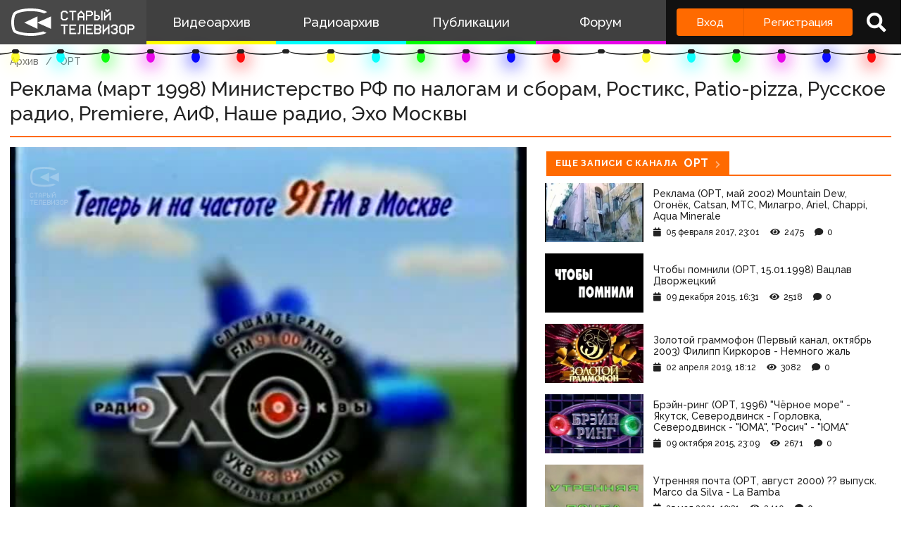

--- FILE ---
content_type: text/html; charset=utf-8
request_url: https://www.google.com/recaptcha/api2/anchor?ar=1&k=6LccwdUZAAAAANbvD4YOUIKQXR77BP8Zg5A-a9UT&co=aHR0cDovL3N0YXJvZXR2LnN1Ojgw&hl=en&v=PoyoqOPhxBO7pBk68S4YbpHZ&size=invisible&anchor-ms=20000&execute-ms=30000&cb=mxbr0ldzcxtb
body_size: 49602
content:
<!DOCTYPE HTML><html dir="ltr" lang="en"><head><meta http-equiv="Content-Type" content="text/html; charset=UTF-8">
<meta http-equiv="X-UA-Compatible" content="IE=edge">
<title>reCAPTCHA</title>
<style type="text/css">
/* cyrillic-ext */
@font-face {
  font-family: 'Roboto';
  font-style: normal;
  font-weight: 400;
  font-stretch: 100%;
  src: url(//fonts.gstatic.com/s/roboto/v48/KFO7CnqEu92Fr1ME7kSn66aGLdTylUAMa3GUBHMdazTgWw.woff2) format('woff2');
  unicode-range: U+0460-052F, U+1C80-1C8A, U+20B4, U+2DE0-2DFF, U+A640-A69F, U+FE2E-FE2F;
}
/* cyrillic */
@font-face {
  font-family: 'Roboto';
  font-style: normal;
  font-weight: 400;
  font-stretch: 100%;
  src: url(//fonts.gstatic.com/s/roboto/v48/KFO7CnqEu92Fr1ME7kSn66aGLdTylUAMa3iUBHMdazTgWw.woff2) format('woff2');
  unicode-range: U+0301, U+0400-045F, U+0490-0491, U+04B0-04B1, U+2116;
}
/* greek-ext */
@font-face {
  font-family: 'Roboto';
  font-style: normal;
  font-weight: 400;
  font-stretch: 100%;
  src: url(//fonts.gstatic.com/s/roboto/v48/KFO7CnqEu92Fr1ME7kSn66aGLdTylUAMa3CUBHMdazTgWw.woff2) format('woff2');
  unicode-range: U+1F00-1FFF;
}
/* greek */
@font-face {
  font-family: 'Roboto';
  font-style: normal;
  font-weight: 400;
  font-stretch: 100%;
  src: url(//fonts.gstatic.com/s/roboto/v48/KFO7CnqEu92Fr1ME7kSn66aGLdTylUAMa3-UBHMdazTgWw.woff2) format('woff2');
  unicode-range: U+0370-0377, U+037A-037F, U+0384-038A, U+038C, U+038E-03A1, U+03A3-03FF;
}
/* math */
@font-face {
  font-family: 'Roboto';
  font-style: normal;
  font-weight: 400;
  font-stretch: 100%;
  src: url(//fonts.gstatic.com/s/roboto/v48/KFO7CnqEu92Fr1ME7kSn66aGLdTylUAMawCUBHMdazTgWw.woff2) format('woff2');
  unicode-range: U+0302-0303, U+0305, U+0307-0308, U+0310, U+0312, U+0315, U+031A, U+0326-0327, U+032C, U+032F-0330, U+0332-0333, U+0338, U+033A, U+0346, U+034D, U+0391-03A1, U+03A3-03A9, U+03B1-03C9, U+03D1, U+03D5-03D6, U+03F0-03F1, U+03F4-03F5, U+2016-2017, U+2034-2038, U+203C, U+2040, U+2043, U+2047, U+2050, U+2057, U+205F, U+2070-2071, U+2074-208E, U+2090-209C, U+20D0-20DC, U+20E1, U+20E5-20EF, U+2100-2112, U+2114-2115, U+2117-2121, U+2123-214F, U+2190, U+2192, U+2194-21AE, U+21B0-21E5, U+21F1-21F2, U+21F4-2211, U+2213-2214, U+2216-22FF, U+2308-230B, U+2310, U+2319, U+231C-2321, U+2336-237A, U+237C, U+2395, U+239B-23B7, U+23D0, U+23DC-23E1, U+2474-2475, U+25AF, U+25B3, U+25B7, U+25BD, U+25C1, U+25CA, U+25CC, U+25FB, U+266D-266F, U+27C0-27FF, U+2900-2AFF, U+2B0E-2B11, U+2B30-2B4C, U+2BFE, U+3030, U+FF5B, U+FF5D, U+1D400-1D7FF, U+1EE00-1EEFF;
}
/* symbols */
@font-face {
  font-family: 'Roboto';
  font-style: normal;
  font-weight: 400;
  font-stretch: 100%;
  src: url(//fonts.gstatic.com/s/roboto/v48/KFO7CnqEu92Fr1ME7kSn66aGLdTylUAMaxKUBHMdazTgWw.woff2) format('woff2');
  unicode-range: U+0001-000C, U+000E-001F, U+007F-009F, U+20DD-20E0, U+20E2-20E4, U+2150-218F, U+2190, U+2192, U+2194-2199, U+21AF, U+21E6-21F0, U+21F3, U+2218-2219, U+2299, U+22C4-22C6, U+2300-243F, U+2440-244A, U+2460-24FF, U+25A0-27BF, U+2800-28FF, U+2921-2922, U+2981, U+29BF, U+29EB, U+2B00-2BFF, U+4DC0-4DFF, U+FFF9-FFFB, U+10140-1018E, U+10190-1019C, U+101A0, U+101D0-101FD, U+102E0-102FB, U+10E60-10E7E, U+1D2C0-1D2D3, U+1D2E0-1D37F, U+1F000-1F0FF, U+1F100-1F1AD, U+1F1E6-1F1FF, U+1F30D-1F30F, U+1F315, U+1F31C, U+1F31E, U+1F320-1F32C, U+1F336, U+1F378, U+1F37D, U+1F382, U+1F393-1F39F, U+1F3A7-1F3A8, U+1F3AC-1F3AF, U+1F3C2, U+1F3C4-1F3C6, U+1F3CA-1F3CE, U+1F3D4-1F3E0, U+1F3ED, U+1F3F1-1F3F3, U+1F3F5-1F3F7, U+1F408, U+1F415, U+1F41F, U+1F426, U+1F43F, U+1F441-1F442, U+1F444, U+1F446-1F449, U+1F44C-1F44E, U+1F453, U+1F46A, U+1F47D, U+1F4A3, U+1F4B0, U+1F4B3, U+1F4B9, U+1F4BB, U+1F4BF, U+1F4C8-1F4CB, U+1F4D6, U+1F4DA, U+1F4DF, U+1F4E3-1F4E6, U+1F4EA-1F4ED, U+1F4F7, U+1F4F9-1F4FB, U+1F4FD-1F4FE, U+1F503, U+1F507-1F50B, U+1F50D, U+1F512-1F513, U+1F53E-1F54A, U+1F54F-1F5FA, U+1F610, U+1F650-1F67F, U+1F687, U+1F68D, U+1F691, U+1F694, U+1F698, U+1F6AD, U+1F6B2, U+1F6B9-1F6BA, U+1F6BC, U+1F6C6-1F6CF, U+1F6D3-1F6D7, U+1F6E0-1F6EA, U+1F6F0-1F6F3, U+1F6F7-1F6FC, U+1F700-1F7FF, U+1F800-1F80B, U+1F810-1F847, U+1F850-1F859, U+1F860-1F887, U+1F890-1F8AD, U+1F8B0-1F8BB, U+1F8C0-1F8C1, U+1F900-1F90B, U+1F93B, U+1F946, U+1F984, U+1F996, U+1F9E9, U+1FA00-1FA6F, U+1FA70-1FA7C, U+1FA80-1FA89, U+1FA8F-1FAC6, U+1FACE-1FADC, U+1FADF-1FAE9, U+1FAF0-1FAF8, U+1FB00-1FBFF;
}
/* vietnamese */
@font-face {
  font-family: 'Roboto';
  font-style: normal;
  font-weight: 400;
  font-stretch: 100%;
  src: url(//fonts.gstatic.com/s/roboto/v48/KFO7CnqEu92Fr1ME7kSn66aGLdTylUAMa3OUBHMdazTgWw.woff2) format('woff2');
  unicode-range: U+0102-0103, U+0110-0111, U+0128-0129, U+0168-0169, U+01A0-01A1, U+01AF-01B0, U+0300-0301, U+0303-0304, U+0308-0309, U+0323, U+0329, U+1EA0-1EF9, U+20AB;
}
/* latin-ext */
@font-face {
  font-family: 'Roboto';
  font-style: normal;
  font-weight: 400;
  font-stretch: 100%;
  src: url(//fonts.gstatic.com/s/roboto/v48/KFO7CnqEu92Fr1ME7kSn66aGLdTylUAMa3KUBHMdazTgWw.woff2) format('woff2');
  unicode-range: U+0100-02BA, U+02BD-02C5, U+02C7-02CC, U+02CE-02D7, U+02DD-02FF, U+0304, U+0308, U+0329, U+1D00-1DBF, U+1E00-1E9F, U+1EF2-1EFF, U+2020, U+20A0-20AB, U+20AD-20C0, U+2113, U+2C60-2C7F, U+A720-A7FF;
}
/* latin */
@font-face {
  font-family: 'Roboto';
  font-style: normal;
  font-weight: 400;
  font-stretch: 100%;
  src: url(//fonts.gstatic.com/s/roboto/v48/KFO7CnqEu92Fr1ME7kSn66aGLdTylUAMa3yUBHMdazQ.woff2) format('woff2');
  unicode-range: U+0000-00FF, U+0131, U+0152-0153, U+02BB-02BC, U+02C6, U+02DA, U+02DC, U+0304, U+0308, U+0329, U+2000-206F, U+20AC, U+2122, U+2191, U+2193, U+2212, U+2215, U+FEFF, U+FFFD;
}
/* cyrillic-ext */
@font-face {
  font-family: 'Roboto';
  font-style: normal;
  font-weight: 500;
  font-stretch: 100%;
  src: url(//fonts.gstatic.com/s/roboto/v48/KFO7CnqEu92Fr1ME7kSn66aGLdTylUAMa3GUBHMdazTgWw.woff2) format('woff2');
  unicode-range: U+0460-052F, U+1C80-1C8A, U+20B4, U+2DE0-2DFF, U+A640-A69F, U+FE2E-FE2F;
}
/* cyrillic */
@font-face {
  font-family: 'Roboto';
  font-style: normal;
  font-weight: 500;
  font-stretch: 100%;
  src: url(//fonts.gstatic.com/s/roboto/v48/KFO7CnqEu92Fr1ME7kSn66aGLdTylUAMa3iUBHMdazTgWw.woff2) format('woff2');
  unicode-range: U+0301, U+0400-045F, U+0490-0491, U+04B0-04B1, U+2116;
}
/* greek-ext */
@font-face {
  font-family: 'Roboto';
  font-style: normal;
  font-weight: 500;
  font-stretch: 100%;
  src: url(//fonts.gstatic.com/s/roboto/v48/KFO7CnqEu92Fr1ME7kSn66aGLdTylUAMa3CUBHMdazTgWw.woff2) format('woff2');
  unicode-range: U+1F00-1FFF;
}
/* greek */
@font-face {
  font-family: 'Roboto';
  font-style: normal;
  font-weight: 500;
  font-stretch: 100%;
  src: url(//fonts.gstatic.com/s/roboto/v48/KFO7CnqEu92Fr1ME7kSn66aGLdTylUAMa3-UBHMdazTgWw.woff2) format('woff2');
  unicode-range: U+0370-0377, U+037A-037F, U+0384-038A, U+038C, U+038E-03A1, U+03A3-03FF;
}
/* math */
@font-face {
  font-family: 'Roboto';
  font-style: normal;
  font-weight: 500;
  font-stretch: 100%;
  src: url(//fonts.gstatic.com/s/roboto/v48/KFO7CnqEu92Fr1ME7kSn66aGLdTylUAMawCUBHMdazTgWw.woff2) format('woff2');
  unicode-range: U+0302-0303, U+0305, U+0307-0308, U+0310, U+0312, U+0315, U+031A, U+0326-0327, U+032C, U+032F-0330, U+0332-0333, U+0338, U+033A, U+0346, U+034D, U+0391-03A1, U+03A3-03A9, U+03B1-03C9, U+03D1, U+03D5-03D6, U+03F0-03F1, U+03F4-03F5, U+2016-2017, U+2034-2038, U+203C, U+2040, U+2043, U+2047, U+2050, U+2057, U+205F, U+2070-2071, U+2074-208E, U+2090-209C, U+20D0-20DC, U+20E1, U+20E5-20EF, U+2100-2112, U+2114-2115, U+2117-2121, U+2123-214F, U+2190, U+2192, U+2194-21AE, U+21B0-21E5, U+21F1-21F2, U+21F4-2211, U+2213-2214, U+2216-22FF, U+2308-230B, U+2310, U+2319, U+231C-2321, U+2336-237A, U+237C, U+2395, U+239B-23B7, U+23D0, U+23DC-23E1, U+2474-2475, U+25AF, U+25B3, U+25B7, U+25BD, U+25C1, U+25CA, U+25CC, U+25FB, U+266D-266F, U+27C0-27FF, U+2900-2AFF, U+2B0E-2B11, U+2B30-2B4C, U+2BFE, U+3030, U+FF5B, U+FF5D, U+1D400-1D7FF, U+1EE00-1EEFF;
}
/* symbols */
@font-face {
  font-family: 'Roboto';
  font-style: normal;
  font-weight: 500;
  font-stretch: 100%;
  src: url(//fonts.gstatic.com/s/roboto/v48/KFO7CnqEu92Fr1ME7kSn66aGLdTylUAMaxKUBHMdazTgWw.woff2) format('woff2');
  unicode-range: U+0001-000C, U+000E-001F, U+007F-009F, U+20DD-20E0, U+20E2-20E4, U+2150-218F, U+2190, U+2192, U+2194-2199, U+21AF, U+21E6-21F0, U+21F3, U+2218-2219, U+2299, U+22C4-22C6, U+2300-243F, U+2440-244A, U+2460-24FF, U+25A0-27BF, U+2800-28FF, U+2921-2922, U+2981, U+29BF, U+29EB, U+2B00-2BFF, U+4DC0-4DFF, U+FFF9-FFFB, U+10140-1018E, U+10190-1019C, U+101A0, U+101D0-101FD, U+102E0-102FB, U+10E60-10E7E, U+1D2C0-1D2D3, U+1D2E0-1D37F, U+1F000-1F0FF, U+1F100-1F1AD, U+1F1E6-1F1FF, U+1F30D-1F30F, U+1F315, U+1F31C, U+1F31E, U+1F320-1F32C, U+1F336, U+1F378, U+1F37D, U+1F382, U+1F393-1F39F, U+1F3A7-1F3A8, U+1F3AC-1F3AF, U+1F3C2, U+1F3C4-1F3C6, U+1F3CA-1F3CE, U+1F3D4-1F3E0, U+1F3ED, U+1F3F1-1F3F3, U+1F3F5-1F3F7, U+1F408, U+1F415, U+1F41F, U+1F426, U+1F43F, U+1F441-1F442, U+1F444, U+1F446-1F449, U+1F44C-1F44E, U+1F453, U+1F46A, U+1F47D, U+1F4A3, U+1F4B0, U+1F4B3, U+1F4B9, U+1F4BB, U+1F4BF, U+1F4C8-1F4CB, U+1F4D6, U+1F4DA, U+1F4DF, U+1F4E3-1F4E6, U+1F4EA-1F4ED, U+1F4F7, U+1F4F9-1F4FB, U+1F4FD-1F4FE, U+1F503, U+1F507-1F50B, U+1F50D, U+1F512-1F513, U+1F53E-1F54A, U+1F54F-1F5FA, U+1F610, U+1F650-1F67F, U+1F687, U+1F68D, U+1F691, U+1F694, U+1F698, U+1F6AD, U+1F6B2, U+1F6B9-1F6BA, U+1F6BC, U+1F6C6-1F6CF, U+1F6D3-1F6D7, U+1F6E0-1F6EA, U+1F6F0-1F6F3, U+1F6F7-1F6FC, U+1F700-1F7FF, U+1F800-1F80B, U+1F810-1F847, U+1F850-1F859, U+1F860-1F887, U+1F890-1F8AD, U+1F8B0-1F8BB, U+1F8C0-1F8C1, U+1F900-1F90B, U+1F93B, U+1F946, U+1F984, U+1F996, U+1F9E9, U+1FA00-1FA6F, U+1FA70-1FA7C, U+1FA80-1FA89, U+1FA8F-1FAC6, U+1FACE-1FADC, U+1FADF-1FAE9, U+1FAF0-1FAF8, U+1FB00-1FBFF;
}
/* vietnamese */
@font-face {
  font-family: 'Roboto';
  font-style: normal;
  font-weight: 500;
  font-stretch: 100%;
  src: url(//fonts.gstatic.com/s/roboto/v48/KFO7CnqEu92Fr1ME7kSn66aGLdTylUAMa3OUBHMdazTgWw.woff2) format('woff2');
  unicode-range: U+0102-0103, U+0110-0111, U+0128-0129, U+0168-0169, U+01A0-01A1, U+01AF-01B0, U+0300-0301, U+0303-0304, U+0308-0309, U+0323, U+0329, U+1EA0-1EF9, U+20AB;
}
/* latin-ext */
@font-face {
  font-family: 'Roboto';
  font-style: normal;
  font-weight: 500;
  font-stretch: 100%;
  src: url(//fonts.gstatic.com/s/roboto/v48/KFO7CnqEu92Fr1ME7kSn66aGLdTylUAMa3KUBHMdazTgWw.woff2) format('woff2');
  unicode-range: U+0100-02BA, U+02BD-02C5, U+02C7-02CC, U+02CE-02D7, U+02DD-02FF, U+0304, U+0308, U+0329, U+1D00-1DBF, U+1E00-1E9F, U+1EF2-1EFF, U+2020, U+20A0-20AB, U+20AD-20C0, U+2113, U+2C60-2C7F, U+A720-A7FF;
}
/* latin */
@font-face {
  font-family: 'Roboto';
  font-style: normal;
  font-weight: 500;
  font-stretch: 100%;
  src: url(//fonts.gstatic.com/s/roboto/v48/KFO7CnqEu92Fr1ME7kSn66aGLdTylUAMa3yUBHMdazQ.woff2) format('woff2');
  unicode-range: U+0000-00FF, U+0131, U+0152-0153, U+02BB-02BC, U+02C6, U+02DA, U+02DC, U+0304, U+0308, U+0329, U+2000-206F, U+20AC, U+2122, U+2191, U+2193, U+2212, U+2215, U+FEFF, U+FFFD;
}
/* cyrillic-ext */
@font-face {
  font-family: 'Roboto';
  font-style: normal;
  font-weight: 900;
  font-stretch: 100%;
  src: url(//fonts.gstatic.com/s/roboto/v48/KFO7CnqEu92Fr1ME7kSn66aGLdTylUAMa3GUBHMdazTgWw.woff2) format('woff2');
  unicode-range: U+0460-052F, U+1C80-1C8A, U+20B4, U+2DE0-2DFF, U+A640-A69F, U+FE2E-FE2F;
}
/* cyrillic */
@font-face {
  font-family: 'Roboto';
  font-style: normal;
  font-weight: 900;
  font-stretch: 100%;
  src: url(//fonts.gstatic.com/s/roboto/v48/KFO7CnqEu92Fr1ME7kSn66aGLdTylUAMa3iUBHMdazTgWw.woff2) format('woff2');
  unicode-range: U+0301, U+0400-045F, U+0490-0491, U+04B0-04B1, U+2116;
}
/* greek-ext */
@font-face {
  font-family: 'Roboto';
  font-style: normal;
  font-weight: 900;
  font-stretch: 100%;
  src: url(//fonts.gstatic.com/s/roboto/v48/KFO7CnqEu92Fr1ME7kSn66aGLdTylUAMa3CUBHMdazTgWw.woff2) format('woff2');
  unicode-range: U+1F00-1FFF;
}
/* greek */
@font-face {
  font-family: 'Roboto';
  font-style: normal;
  font-weight: 900;
  font-stretch: 100%;
  src: url(//fonts.gstatic.com/s/roboto/v48/KFO7CnqEu92Fr1ME7kSn66aGLdTylUAMa3-UBHMdazTgWw.woff2) format('woff2');
  unicode-range: U+0370-0377, U+037A-037F, U+0384-038A, U+038C, U+038E-03A1, U+03A3-03FF;
}
/* math */
@font-face {
  font-family: 'Roboto';
  font-style: normal;
  font-weight: 900;
  font-stretch: 100%;
  src: url(//fonts.gstatic.com/s/roboto/v48/KFO7CnqEu92Fr1ME7kSn66aGLdTylUAMawCUBHMdazTgWw.woff2) format('woff2');
  unicode-range: U+0302-0303, U+0305, U+0307-0308, U+0310, U+0312, U+0315, U+031A, U+0326-0327, U+032C, U+032F-0330, U+0332-0333, U+0338, U+033A, U+0346, U+034D, U+0391-03A1, U+03A3-03A9, U+03B1-03C9, U+03D1, U+03D5-03D6, U+03F0-03F1, U+03F4-03F5, U+2016-2017, U+2034-2038, U+203C, U+2040, U+2043, U+2047, U+2050, U+2057, U+205F, U+2070-2071, U+2074-208E, U+2090-209C, U+20D0-20DC, U+20E1, U+20E5-20EF, U+2100-2112, U+2114-2115, U+2117-2121, U+2123-214F, U+2190, U+2192, U+2194-21AE, U+21B0-21E5, U+21F1-21F2, U+21F4-2211, U+2213-2214, U+2216-22FF, U+2308-230B, U+2310, U+2319, U+231C-2321, U+2336-237A, U+237C, U+2395, U+239B-23B7, U+23D0, U+23DC-23E1, U+2474-2475, U+25AF, U+25B3, U+25B7, U+25BD, U+25C1, U+25CA, U+25CC, U+25FB, U+266D-266F, U+27C0-27FF, U+2900-2AFF, U+2B0E-2B11, U+2B30-2B4C, U+2BFE, U+3030, U+FF5B, U+FF5D, U+1D400-1D7FF, U+1EE00-1EEFF;
}
/* symbols */
@font-face {
  font-family: 'Roboto';
  font-style: normal;
  font-weight: 900;
  font-stretch: 100%;
  src: url(//fonts.gstatic.com/s/roboto/v48/KFO7CnqEu92Fr1ME7kSn66aGLdTylUAMaxKUBHMdazTgWw.woff2) format('woff2');
  unicode-range: U+0001-000C, U+000E-001F, U+007F-009F, U+20DD-20E0, U+20E2-20E4, U+2150-218F, U+2190, U+2192, U+2194-2199, U+21AF, U+21E6-21F0, U+21F3, U+2218-2219, U+2299, U+22C4-22C6, U+2300-243F, U+2440-244A, U+2460-24FF, U+25A0-27BF, U+2800-28FF, U+2921-2922, U+2981, U+29BF, U+29EB, U+2B00-2BFF, U+4DC0-4DFF, U+FFF9-FFFB, U+10140-1018E, U+10190-1019C, U+101A0, U+101D0-101FD, U+102E0-102FB, U+10E60-10E7E, U+1D2C0-1D2D3, U+1D2E0-1D37F, U+1F000-1F0FF, U+1F100-1F1AD, U+1F1E6-1F1FF, U+1F30D-1F30F, U+1F315, U+1F31C, U+1F31E, U+1F320-1F32C, U+1F336, U+1F378, U+1F37D, U+1F382, U+1F393-1F39F, U+1F3A7-1F3A8, U+1F3AC-1F3AF, U+1F3C2, U+1F3C4-1F3C6, U+1F3CA-1F3CE, U+1F3D4-1F3E0, U+1F3ED, U+1F3F1-1F3F3, U+1F3F5-1F3F7, U+1F408, U+1F415, U+1F41F, U+1F426, U+1F43F, U+1F441-1F442, U+1F444, U+1F446-1F449, U+1F44C-1F44E, U+1F453, U+1F46A, U+1F47D, U+1F4A3, U+1F4B0, U+1F4B3, U+1F4B9, U+1F4BB, U+1F4BF, U+1F4C8-1F4CB, U+1F4D6, U+1F4DA, U+1F4DF, U+1F4E3-1F4E6, U+1F4EA-1F4ED, U+1F4F7, U+1F4F9-1F4FB, U+1F4FD-1F4FE, U+1F503, U+1F507-1F50B, U+1F50D, U+1F512-1F513, U+1F53E-1F54A, U+1F54F-1F5FA, U+1F610, U+1F650-1F67F, U+1F687, U+1F68D, U+1F691, U+1F694, U+1F698, U+1F6AD, U+1F6B2, U+1F6B9-1F6BA, U+1F6BC, U+1F6C6-1F6CF, U+1F6D3-1F6D7, U+1F6E0-1F6EA, U+1F6F0-1F6F3, U+1F6F7-1F6FC, U+1F700-1F7FF, U+1F800-1F80B, U+1F810-1F847, U+1F850-1F859, U+1F860-1F887, U+1F890-1F8AD, U+1F8B0-1F8BB, U+1F8C0-1F8C1, U+1F900-1F90B, U+1F93B, U+1F946, U+1F984, U+1F996, U+1F9E9, U+1FA00-1FA6F, U+1FA70-1FA7C, U+1FA80-1FA89, U+1FA8F-1FAC6, U+1FACE-1FADC, U+1FADF-1FAE9, U+1FAF0-1FAF8, U+1FB00-1FBFF;
}
/* vietnamese */
@font-face {
  font-family: 'Roboto';
  font-style: normal;
  font-weight: 900;
  font-stretch: 100%;
  src: url(//fonts.gstatic.com/s/roboto/v48/KFO7CnqEu92Fr1ME7kSn66aGLdTylUAMa3OUBHMdazTgWw.woff2) format('woff2');
  unicode-range: U+0102-0103, U+0110-0111, U+0128-0129, U+0168-0169, U+01A0-01A1, U+01AF-01B0, U+0300-0301, U+0303-0304, U+0308-0309, U+0323, U+0329, U+1EA0-1EF9, U+20AB;
}
/* latin-ext */
@font-face {
  font-family: 'Roboto';
  font-style: normal;
  font-weight: 900;
  font-stretch: 100%;
  src: url(//fonts.gstatic.com/s/roboto/v48/KFO7CnqEu92Fr1ME7kSn66aGLdTylUAMa3KUBHMdazTgWw.woff2) format('woff2');
  unicode-range: U+0100-02BA, U+02BD-02C5, U+02C7-02CC, U+02CE-02D7, U+02DD-02FF, U+0304, U+0308, U+0329, U+1D00-1DBF, U+1E00-1E9F, U+1EF2-1EFF, U+2020, U+20A0-20AB, U+20AD-20C0, U+2113, U+2C60-2C7F, U+A720-A7FF;
}
/* latin */
@font-face {
  font-family: 'Roboto';
  font-style: normal;
  font-weight: 900;
  font-stretch: 100%;
  src: url(//fonts.gstatic.com/s/roboto/v48/KFO7CnqEu92Fr1ME7kSn66aGLdTylUAMa3yUBHMdazQ.woff2) format('woff2');
  unicode-range: U+0000-00FF, U+0131, U+0152-0153, U+02BB-02BC, U+02C6, U+02DA, U+02DC, U+0304, U+0308, U+0329, U+2000-206F, U+20AC, U+2122, U+2191, U+2193, U+2212, U+2215, U+FEFF, U+FFFD;
}

</style>
<link rel="stylesheet" type="text/css" href="https://www.gstatic.com/recaptcha/releases/PoyoqOPhxBO7pBk68S4YbpHZ/styles__ltr.css">
<script nonce="zf_hCtPjqNlCwXgSU0rlWA" type="text/javascript">window['__recaptcha_api'] = 'https://www.google.com/recaptcha/api2/';</script>
<script type="text/javascript" src="https://www.gstatic.com/recaptcha/releases/PoyoqOPhxBO7pBk68S4YbpHZ/recaptcha__en.js" nonce="zf_hCtPjqNlCwXgSU0rlWA">
      
    </script></head>
<body><div id="rc-anchor-alert" class="rc-anchor-alert"></div>
<input type="hidden" id="recaptcha-token" value="[base64]">
<script type="text/javascript" nonce="zf_hCtPjqNlCwXgSU0rlWA">
      recaptcha.anchor.Main.init("[\x22ainput\x22,[\x22bgdata\x22,\x22\x22,\[base64]/[base64]/UltIKytdPWE6KGE8MjA0OD9SW0grK109YT4+NnwxOTI6KChhJjY0NTEyKT09NTUyOTYmJnErMTxoLmxlbmd0aCYmKGguY2hhckNvZGVBdChxKzEpJjY0NTEyKT09NTYzMjA/[base64]/MjU1OlI/[base64]/[base64]/[base64]/[base64]/[base64]/[base64]/[base64]/[base64]/[base64]/[base64]\x22,\[base64]\\u003d\\u003d\x22,\[base64]/Dqh3DvsOowqfDtVZ+ccOswpEzNsKmwpDCvkdnCF/[base64]/DulAbw6hzZ1AOw55lwp4/w4QjJcKgdTHDqcO1RAHDt1fCqArDtsK6VCgJw6nChMOAaDrDgcKMecKTwqIYVsOJw705e0VjVzICwpHCt8OIfcK5w6bDosOGYcOJw5BgM8OXLVzCvW/Dg2vCnMKewq/[base64]/Dy/CnsKOAsKqw5TDgBTCkCTDi8OOHQ0ywrvDuMO1dj0bw6NrwrEpH8O+wrJGC8KlwoPDowTCrRAzJsKEw7/CowJjw7/Cri11w5NFw6Uiw7YtDFzDjxXCpX7DhcOHR8OnD8Kyw4nCr8KxwrEXwpnDscK2LsOXw5hRw5ZSUTsuCAQ0wr/[base64]/I8KHC8OCwpXCqVLCg8Kww7TCssO6AMOGwozDkMKdCifCqMKqFcODwoQDFx0+CMOPw5xfJ8OuwoPCiBTDl8KeYhrDinzDk8KCEcKyw5rDmMKyw4U7w5sbw6Miw7YRwpXDoldWw7/DuMOLcWtdw5Yvwo1cw7cpw4MgP8K6wrbCmSRAFsKxGsOLw4HDgsK/JwPChmvCmcOKJ8OZIXPCksOawr3Di8O2Qn7Dn286wpIaw6XCo3EJwrojQyzDu8KjPsO4wqzCszQVwrYtHTLCojnCuQpcYcOfLSjDqw/DvH/[base64]/DtC7Cu8OMw43DoMK7w6gDwrjDsX/DosKQGytsw5MOwpXDjMOwwoTCn8KFw49QwprDhsKXH3rCi0nCrX9TPcOXeMO5NWxIAxnCi1MAwqA9wqbDnGA3wqUpw71fAjbDnsKJw5rDgcOUVcOfJ8OiRmnDmGbChmXCi8KnEVfCrsKyOjcpwrXCm1fCkcKtw4LDhBjCpBoPwpQPYsO0ZkoxwqgsJzrCo8KRw6R/w7QTZH7DlQM7w48IwpDCt23DnMKAw7JPAQHDsnzChcKZEcK/[base64]/Dn8O6w4rCrSjDhmTDqsKKw4loHsOMBcKXw7NMXxTCsX8vZsOcwq83wrvDr0DDlnvDjcO6wrHDs2LCg8KLw4zDjcKPZUVhIMKrwq/Cn8OrYnHDnlrCmcKZdWvCncKHeMOcwr/DlkXDm8Ocw77CnSdaw7wtw5DCosOEwp/[base64]/DtDN3Cj9hwrIXw5fDnMK5woXCjkFdwoNMw6nCuGDDscOBwrE+QsOjAhDCsEMxdX/DpsOeCMK/[base64]/[base64]/ClMKbaMOVZEYQL8Onw6VhVcKGPcOVw6tOQcKUwoTDm8K0wqg5X2ssZFIzwpTDkD85E8KaTGXDicOBZ1nDiiHDhcOgw5EJw4LDp8OvwoUDX8KEw4obwr7CoWbCjMOLwolIfsONXUHCm8OxEF5pwq9kb1XDpMKtw7HDqsOqwqAkTsKGZ3gww7dUw6lyw5zDkj82I8Klwo/DicOxwrfCisKTw5XDqhoaw7jCjMOdw61nCMK6woBgw5DDriXDh8K9wpHDtn4xw7Idw7nCvRTCsMKDwqdkJcO7woPDv8O/XxDCk1tjwqXCv2N7WsOZwog6eF7DlsKxdGXCqsOUfcK7PMKRFMKQHVTCrsK4wrHCjcKPwoHClSJwwrNVw59ww4IwccOzw6R1CnjDl8OQP0/[base64]/DmcKtwqnCoUfDnEXCmcK5wq1bWsOcwrYqNnjDvS4lEh3DoMKeacKxDsOnw7TDiHdmS8KuIE7DqsKvQMOUwpJ2wp9WwrhjMsKhwqhNacOrexlrwot/w5XDvG7DhWA8DWnCiSHDkz1Lw7Q7wqXCiFYpw7DDhcO7wp4TEhrDjnTDrMO0cmTCicOTwpRCbMKdwrLDj2Mlw40OwpHCtcOnw6gjw7NNPnfClCUhw45OwonDlcOEIWzCiHUdN0bCucKzw4Mtw6DCvDDDlcOuw4/[base64]/[base64]/Dj8Ohw7lLw6LCrMOZwpjDksKAYBnDslrDuDp5UjtlImXCq8OQYsKwY8KZK8K9P8OHX8OeE8Opw6jDggkCSMK/SD41w4LCpETCisOzwo/DoQ/CoUl6w4QdwpDCkn8owqbCnsKowrHDr0HDn1HDiCDChG0Fw7/CgGgoKsKxd2rDl8O2LMOYw6nClx4QXMK+EkbCoULCkzs4w5V+w6HDsj7Dtm/CrGfCmFYiEcOAJ8KtGcOOY1vDnsOxwrxjw5nDlMOjwpbCoMOewqjCg8KvwpzDocOpw4o5ckhTanvCuMK2NkhxwqUcwr4iwoHCtR/CvMKzfXPChzTCr2vCjXBfYATDhixuKxQGwot4wqd4RXDDqsOUwqzCrcOuDCcvw6sDKcOzw4EpwpcDD8KCw4HCrCoWw7trwpXDuhlNw5FAwr3DtTjDikTCqcOzw5DCncKVasKtwqjDlC4SwrQwwptowpNIf8OQw5tXKVRZITzDp1HCmcObw4TChDzDnMK/RDLDqMKRw4bCiMODw4TCgcOEwownwqlJwq5rXy8Mw5g0woFQwp/DtTXDskxNIjAvwpTDjABow6jDpMOaw5XDuhg0bMKSw6M1w4DCiMObTMOcEijCnynCumvChzgnw4Rzw6bDtCZGQMOnasO6LcKww4xuFEFiGhvDlsOPTWshwpjChVXCixzCtsOQRcOFw4oBwrx9wrAjw5vCqyPCvwR3bRczQV7Cui/DuQPDkx9zA8Otw7Ryw6vDuGLCj8KLwpnCsMKofmTCgMKZwpsEwqzCicKFwpc3dMKZfMOPwq7Cs8Oewrh5w70zDcKZwo/[base64]/[base64]/Cj3R+wpxAVG7CocKvacOOX8KKwqLDpcK9w5HChA/DsHsZwr3DrsOPwqR9Z8Opa23Cg8O8DEXDkQcNw796wpt1HifCpipkw4rCiMOpwoMTw7F5wpXDq3MyX8Kuw4UHwqNww7Q8UA7CrVvCsAFiw7zCisKGw6HCvlkuwrdpOCPDoAnDh8KgesO0woHDsjjCvsKuwrktwr0dwrJME0zCigUyDsOzwroaDGXDo8Knw49Sw7I/[base64]/QWXCsFFlejoPwr3CuMO2UcOgADHDt8KrXMOnw4RPwrzCt1/CjcONwo7Cug/ChsOQwr7DjnjDumzDjMO8w4/[base64]/[base64]/DjSvCjF/DgBhpwodKw7LCtH0JFytOaMOLbx1fw7TCjWTCssKjw6Fxwp3Cn8OGw77CjcKUw7MvwovCrHZ8wpbCnsOgw4DCocOpw4DDkx4hwrhcw7LDusOKwpfCjGHCkcOjw7RFSj0eHVPDiXBUTyXDtx/CqztLc8KUwq7DvXHDk1hEOMOCw5VNDsKhHyvCrsKiwoNLN8OEfw3DssOiwo3DpcKPw5DCqw7Dm1UEfFIMw5bDrcK5DMKrahNEKcO4wrcjw4DCm8O5wpbDhsKew5vDoMKZBnjCgXgLw6pow6TDhMObUzXDsX5/w7UHwpnCjMOkw77Dnng9wrDDkh4jwotjK2PDocKow7/CocOvETVnBHdlwoTCqcOKHmTDmTdSw7LCpUBOwo3Di8O7QGbCqwfCil/CujnCtsOubsKdwqIhBsKrHcOqw5EKT8KfwrB8OMK7w6J/YgLDusKeQcOSw5V9wrdHKcKawofCv8OxwpjDnMOpdBtvWm9CwrA4XU/Cp016w5/[base64]/woYSQsOxwp9pVcKLRQhMwopEJcOFwpHDoMOfZxF1wrZjw6/[base64]/DssOXNSQVNMKrZGxJwrpqw4bDsMOWwqHCh0/CvGorw7dtC8K+PsOoUsKjwq0mw6TDmUEyw6tswrzCu8KXw4ZEw49JworDlMKnYhRRwrYpHMOsQMO9WMOCXibDsQoYTsOBwrzDk8OQwpEdw5FbwoR8w5ZCwrM/[base64]/[base64]/CmsOIwqh0fsKsO30sQsKfw6h6w7LDh8Ksw5/DkRIBQcOXw6bDhMOTwogmwqNrcMKocG/CukbCj8KBwrPCpMOnwpEEwp/CvULCpnnDlcKFw5JPGTNgJAbCk3DCvF7CtsK3w4bCjsOXKsO8M8Oewq0ZXMOIwqh8wpZjwo4Qw6U5fsO1wp3CqRHCksOaZ1MgNcK+wpvDuSMNwpJvTcKoA8OnYyvCgHlOKGzCuilEw6kadcOuPMKMw6LDr0rCmj7CpsKUdsOowo3CoG/Csg/[base64]/CqsKvw7HDr8O0DijDm8KJPx3Cn3vCgXPCoMKow50XYsOedmdwJRVWD08vwoHDpwlbw7fDnkvCtMKhwr8Mw4rCrl0QPAzDrUE8EVfDrRoOw74MLwjCvcOzwpXCuzlXw6xVw4/DmMKZwpvCjVTChMOzwo4AwpTCnsOlVcK/KxwPw4MoCMKzZ8KldiNBe8Klwp3CqTHDqlZawp5hMMKew6HDp8Oxw6JPYMOHw4vCnXDCu142YU03w6BFDE/[base64]/[base64]/DtMOewoxkf0nCkhPCocOeV8KHwobCpMKWOUUmecOMw5hAfy0kwoZpJkvCmsOpHcKSwppQW8KCw6Mnw7nCi8KQw7vDt8KXw6PChsKSSR/CowsFw7XDvwPCuSbCscKaQ8KTw60rf8O1w5RfXsKcw6hzWCMrw4pWw7DCicKmw7TCqMOTakx3DsOwwqPCujjCo8OZWMKJwqPDrMO8w6jCvjbDtsO5wotHIMKJWF8LOcOnL1rDjX44TMOeb8KtwqxVCcO5woLCugohPGkzw5Yuwo/DqsOXwojCtMKdSgQUesKOw6E8w5/ChkFFb8KCwp/DqMO6HylRPsOJw69jwqnCjMK4FEbCu2LCgcOiw54pw6vCnsKiA8OKGQfDkcKCMGfCk8KfwpPCgcKUwpJqw4jCnsKOQsKBF8OcRXXDk8O1TcK9wo4UYwJZw7bCg8OzClgRDsOzw5sUwqfCgcOYC8O/w7Zrw6siYkZhw6MKw41AKW9iwo12woPCh8OcwrjCkMO9Jm3DiHzDjcOjw70mwrFVwqQ1w6Yhw7xfwpvDn8O4J8KiZcOoNEIbwpXDjsK/w7vCpMKhwphbw4PDjcOXXWYYPMKoesOOP0ZewpfDssOYd8OafBk+w5PCiVnCp2ZgL8KCbxd0w4PCm8K/w7jCnF15woxawqDCtn7DmjjCr8O6w53CsVhEZMKHworCrRPCpTA9w4x6wp/DtcK/Bwt1wp0ewqzDhMKbwoNkADPDhsOfXcOPE8K/NXkEFCo/CMOhw4tEOgXDkcOzZsKvdsOrw6XDn8OQw7d7KcOLVsK4OWURbcOjYMOHK8Kmw6w/KcOXwpLDuMOTQn3Dq0/[base64]/DnwM8CsKAwrbDri7DtRplDmfChcOfPMOZw5nDrU/CsVFuw5MWwq3Cum3Dqw/[base64]/[base64]/DmhbDtmzCvsOIwo4CaAnDtMOQw5p1w7bDoWcgBcKNw6FJLzDDilYewrTCocOnPMKXD8K1w6EEa8OAw7/[base64]/BHfCvSXCjsKjA8Otw4/Dvn7DqgPDtS9eZcOaw6bCjRZba1HCvMKKM8Ohw48Gw7ZZw5XCmcKXAyQXFDtUHMKgY8OxJsODcsO6bxNgLT5yw5szM8KbRsKsZsO5wonDu8Obw79uwo/DoxI5w7sYw5rCjcKoTcKlNHkXwqjCuCoCXGh8UFEbw4F5N8Oaw6nCh2TDqQjCthwWL8KBeMKWw7/[base64]/Di8OXw7vDoMOQw4rDuFnDp8Kdw43DlcOew68uXm7DpUsrw5bDm8OsBcK/w7HCs3rDm3xfw6NSwoFiacK+wo/DhsKuYw1DHGzDnRpawpjDvMKGw4QnWmnCkxN+w75qGMOqwqTCkTIVw70rBsOHwooqw4cxeRxfw5QRBjE6IG3Cp8OQw5gPw7XCngRDAcKoScK0wr1tIk/[base64]/DuMKrdMKHwqbDrwhid1PCnMO4w6ZZw7sBw4kxwp/[base64]/DrFDClsOywo/ChEUae0ZVwpZICgPDuGvCtjN7K3xQCcK4UMKPwo3Cmk0wNzfCscKuw4fDiArDocKEwobCrxxGwoxpI8OGFiN2dcOLdMOWwrzCqx/[base64]/DosOFeMKew6M7wrjCqsOlwrdvwpjCuDfDogrDtH8wwrbCjETDqSBKeMKDRMOdw7xzw47DvsOMV8KmIHNYWMOBw6bDnMOPw5HDtcKfw7/DgcOOFsKfVx3CiEzDrcORwonCucOdw77DlMKJEcOcw70vFEVOKHjDhsOmNsOTwrZYw5A8w4nDpMKQw5EkwqzDpMKbdsOGwoNcw6I1SMO1bSTDuHrDhEIUw4/[base64]/[base64]/[base64]/A8K6PMO4RSltwpTDgjvDrsOLDcKBwp7CisOBwqxYw6jCtG7CvsOOw4vCoVjDvMKbwq5lw4DDrj5fw7haJnzCoMKAwr/CgnAKe8K6HcKwAjhSGW7Dt8Kcw4rCh8K6wp9Vwq/Dv8KJRhYcw7/ChDvCrMOdwq15D8O9woLCr8KnAzzDhcK8TFrCoTMIwrfDhhxZw5pWwqpxwo8Aw43CnMOuM8KUwrRKQE5hbcO4w60RwoRLV2ZLPCzDpGrChFdzw7vDoTRSL14Swo9ywpLCq8K5d8K+w4zDpsKzO8OzasO/[base64]/CvEXCnS9xw7HDsFREC0TCusOZdhhGw7B5RzzCkcO3wpfDgjzDvcKowpdWw7/[base64]/DvGVow5V5SwFAXBZyw4ZqTh9Ow67DoxF0HsOAXcKbVh1NEBzDqMK4woQUwoTCu047wqfCtAJ1EMKPSMKCN2PDrXbCosKsW8Kuw6rDk8O+PcO9FMOrNBUHw5VZwpDCsg5RXcO/wqgJwqLCk8KkES/DlsOFwrZ9C2XCmzpkw7LDnkrDiMOXKsOhUsOLWcOrPxXDj2kgEcKPSsONwqfDjVAqH8OCwrA0JQPCv8OAwpvDnsOwSWdGwqzCkXvDqzU8w44Vw7VGwo7CnAtpw7kiwqlBw5jCucKKwo1tMRZ4HGs1IUDCqDvCksOawqhNw6JnM8Obwr9nThhYw79Zwo/DlMKSwrA1LWzDucOtLcOJScO/w6vCnsO1JlnDiQ43HMK1XcObw4jChj0oMAgDBsKVBsKtWMObwoFtw7DCicKPLn/CmMKZwogSw48Jw5jDlxwsw7dCYw0UwoHChxwTezo0w7/[base64]/CqBvCjMOZw5bDmcKsWMOjVcO/w6JLwpgbFVpKZMODIcOSwrUJPX46MlgNT8KHEC5QfQzCiMKNwqYtwrpbGjXDk8OEecKEK8Kmw6PDrcKaKjcsw4TCswlwwr1hCcKKfsKWwoHDolPCkcOse8KKw7VHQSfDkMOew4BLwpACw4bCusO5ScOzRHNQZMKBw5rCpcOxwo4jesO/w4nCvsKFYHZpRcKxw4UbwpIvR8Onw5pGw60XXcOuw4Mew5A9K8Ojw7w6w5XDt3PDu3rCmMKBw5Q1woLDjyjDtFxaX8KUw5IzwrDCiMKKwoXCm13DrsOSw6d3Zz/CpcOrw4LCn03Dp8Oywo/Dvz/CicOqfMOgajEwI1fCjD3Ci8KdKMKxHMOPPWpnaXtqw6Y4wqbCo8KoEcK0PcKcw6YifWZsw5ZEPyPClUtzbAfCoGDDkcO6wpDDjcOAw7NrBnDDgsKmw5/DpUYzwoczUcOcw5vDhkTCkz1kZMOXwqcDYWkyBMKrCsKDI23DgzPCtUU8wonCqiN1wpTDtV12w73DpjwceSAmNCHChMK2HDFMLcKvei5dwoBOdHE/ZHIiGX9nwrPDgMKKwoXDq1HDjy9FwoMWw7nCjl7CucOaw4QwWC8QeMOQw4TDg2c1w5zCqcKfaVHDgsOgGMKGwrJVwrbDo2olcDQuLnXCqUw+IsO9wokBw4plwphywqbCksKYw41mDA4nIcKbwpF/W8OdJMOxKxjDpGUiw7jCs2LDqcKbeW7DucOpwqDCqQQ/wpbCtMKSUMO+wrvDnU4eCCbCsMKTw4TCrsK1IyJcZhoSVcK2wqfCqcKbw7zCmFLDpyvDhMKRw4TDuk1hGMKZTcODQ3B7VMO9woMcwpISTHHDmsOPSD13OcK5wr3CmTRKw59QJ18XR0jCg0LCj8KUw4jDtMOiRAfDl8Ksw7rDisKobiJKNkHDq8OLaV/CowQJwqB4w61GJCbDk8Oow7t9OUVmAMKCw75JC8KywpkqDTUmCyzDvgMyc8OAwoNawqHCg1LCp8OEwqxHScKpYHhuIlA9wr7DucObX8Ksw6HDhyNJaV3CgWUuwppuw5fCoWJcdjhtwpjCjA8cezgVEMO8AcOTwok+w5LDuiXDo2phwq/DnHEDw5XChQ08EsOIw7t+w6nDmMOSw6DDscKRccOWw7/Dlj0jw4JUwpRARMKGKcKawrRvV8KTwoQ8wpwyd8OQwpIMQSjDjsKUwqd5w5cCeMKrOsORwrfCkcOoQBB/LCrCtgPCghjDucKVY8OOwrXCmcOeHD8hHB7CohkUJyR4PsK8w7svwpIXSGgSGsOWwpoke8O1wpF7asK4w51jw53CgzjCoCh7OcKGwpLCl8KQw5PCusOJw4DDscKAw7XDnMKqw6ZwwpV2IMOCMcKNwpF7wr/ClwtpOlQQKsOiLw1NZMKpCQPCtjBvCg1wwrrCn8Ogw47DqsKmaMOuSsKDYk17w4VnwpDCnFIgQsKhU0bDpW/Cg8KzZHHCq8KXHcOCfR5eH8OhOcKMAXbDnjd8wrM2w5IaRMOmw5HCpsKcwoLDucOuw7AJwpNCw73ChEbCvcOdwprCkDvCkcO2wosuW8KuUxPCp8OVFMKLfMOXwojCvRjCtMKnR8KVGF4ow6/DucK9w7EfA8Kbw6/CiwvCksKuBcKfw7xcwqrCssOAwoDDny8Qw6QZw5fDtcOCH8Kpw5jCscKvE8OEbQoiw71HwqgEw6LDuGHDssO3KWtLw7DDg8K6Cn0vwpTDl8O9wpoYw4DDi8Kcw6/CgEd0fkbCpA4PwrXDp8OnESnClcOtSsKqFMOVwrXDmgh6wrfCgG4rE0vDmsO1dmNbXRBAwql6w5xxKsKTdMKkUD4IHSjDucKkYwsHw5MMwq9EA8OXXWcYw4rDnipPwrjDpmR+w6zDtsKzTlBaa2NBeBMLw5/[base64]/Ci8KRw57Cu8KGw7DCm2wjw7lAwq3DhjDDmsK7e3lPeWkHw4psR8Kdw60scFLDpcKxwq3DsFB8BMKJF8Kdwr8Cw4JvIcK/[base64]/VcKrBMOIEcOqTsOWwp9qwpnCiCcfHDfDmXDDqnPDh1YXecO/w4cbFcKMOBkPw4zDocKRMQZubcODe8KmwqrChnzCjEYEaV9XwprDhkDDq0TDq0hbPUFmw63Cs2LDr8O6w7Ryw5J9BiRywqsUTnhUKsKSw6Mhw5U3w5V3wrzCuMKbw7bDojfDrgPDg8OVNmNWHV7Dg8Oow7zCr07Cp3BZPi/CjMO9X8OIwrE/G8KlwqjDncKEL8KdRsO1wohyw5xyw7Fswr3Cn3jDk2RKTcKNw797w7EXGnlEwoMCwo7DocKiw7XDmkFgQMOYw4bCtDBwwrjDpsOrf8OKUEPCiwTDvgLDucKhfkHDhsOyVsKbw6BlSSoQeQvDrcOnADfDiG8rPilwdUnDq03DmcK1WMOXNsKRWV/DhCrCkhfDglJbwq4GGsOOWsOUw6/CtRYlYU7CjcKWbDUGw6Bdwp4Gw5BjWA4Pw696LUzDoSHCi3wNw4bCo8KkwrR8w5LDrsOSZXIKccKeS8OOwqMobcOKw4ZUJWYiwqjCqwwjWsO+cMKiNMOrwo0MOcKEw4rCvB0gMDEoUsOVLMKWw4cOH1TDiA19DMOFwqzDlgDDozFiw4HDtzfCksOdw4rDogo/cHlTLMO0woo/NcKEwoLDm8KlwqnDkDIFw7BIL0UvPsKQw43Ci0tuZcKiwprDl3tmKz3DjRINGcOhMcKEYSfDqMOYMsKGwqIQwpbDkxDCllFTPikedmXDh8KtFU/DqcOlXsK/NDhnD8K2wrFfTMK/wrQaw5/Ch0DDmsKTQz7ChjLDjAXDp8K0w7QoRMKNwpjCrMKHC8OaworCicOswrsGwoTDosOqJgc7w4rDi18LZw/Cp8OCO8O+GSILQsKSScK9UgIRw4QNQgXCkhLDl0jCh8KBOsKKD8KVwp9bdldiwql5TMOLczx7W2vCmcK1w7d2FzlkwqNCwq3DuSLDpsO4w6vDn00lI00HU30/w4x3wq99w6kDW8O/[base64]/CjFJCw6rDhxogwpjDg0jDhCUuAsOjwqEmw4hkw53CtcObw7vCv1ZeYjvDisOGTEBkVsKuw4UdD0HCusOBwprCrDtHw4U4Z1szw4Mfw5rChcKOwrEcwqTCi8Oowr9zw5Fhw6pNKxzDrBRHYwdhw7Qxf3pwHcKXwqLDigtrSG4mwpTDqsKqBTgMOHYHw6nDn8Kmw4/[base64]/CrXHCo8O6w5cVwpYWwojDtMOsw7A2ESbCpj4GwpoYw7LDr8ORwrwXGnREwpJPw5/Diw3CvsO+w5t5woB8wrdbbcOQwrPDqnRJwoQgMWwSw5/DhUnCmglQwrglwonCnkXCjkXDg8Oew5UGCsOcw4jDqhdtEcKDw4wyw5A2SsKtWcOxw7FRLWAawroYwrQ6GBIsw70/[base64]/CoSsaThvCrQbCtHZhBRhPImrCo8O1GMKeK8Ouw4fClGPDnsK/[base64]/TMO3w5fDosKvw7IuU8OrI2vDpgjDscKbwqzDqlPCgGfCmMKQwq7CmQ/DowfDpC3Ds8K9wqrCvsOvLMKhw4APPMOcYMKSXsOKKMKXw5w4w64awpzClcK6w4N5CcK1wrvDtWR3OcOVw6ZqwpYJwoROw5pVZMKgIMOkAcOVDxw3aBlffy7DqCfCg8KGE8KewpRRbAgTCsOxwo/[base64]/CosKhMFPCjcOYZsKuD2bDjzzDmEt5wp9rw5ZTwr7Cm3nCjMK9WXnCv8OYHk7CvAjDklw/wo7DjBs2wo4uw6rCl28DwrAaQMKXL8KdwoLDsRsMw7LCgcOFI8OZwp5ww7UYwrLCjB0hBVfCkUjCuMKCw6bCr2DCt0QqSl8uHsKfw7JnwqnDvsOqwobDp1TDuAISwoZEYMKkwpXCmsKww4bChTMPwrZXH8KBwq/CocOHeCABwpkwBMOmZMK3w5wcYDLDukYVw5PCtcK7c2sjW0fCscKwMsO/[base64]/UcOHw77Cm8O4PMKww6gVbMKww6dYUcOrw6nDjUNaw7/DqsK6Z8Olw7EuwqB1w4/Cl8OpdMKXwpBiw5HDssOwKwHDgHNQw7LCisKbah3CgBzCqsKdVcOeHwnDjsOWZsORGy4fwq87G8KCdGILwrYRb2YFwoENw4F5CMKKJ8Oaw51fH27Dil/Duzs4wqHDjcKMwroVIsKowo/Ct1/DtTfDnSVxSMO2w7LDuxbDpMOMJcO2YMOiw5dnw7tELzoCK33CtsKgCS3DpcKvwrnCusOkZ24xdsOgw5xewrnDpUtTQFpLwrYEwpBdDXEPfcOHw6EzAnnCjETCkxIbwpDDmsOVw6AVwqnDsg1Mw4/CvcKie8OoPWAhWWcpw63DvijDnXZESB7DpsO+E8KRw6cMw7dZOMKYwoHDvwfCmU4lwpMNXMOmAcK6wpnDnkJ0wpZ6eVTDvsKuw6nCh0DDgcOrw6J5w4McUX/[base64]/Dk8KPwrrCl1VmFcK5JsK/[base64]/CrHBxw6TCqMOIwqV1w7vDiSfDqcKSAjE5DSc4Wg0nccKcw57CmE90S8Kiw4A0GMOHS0zCgsKbwpvCkMKawpp+MEQ/J245fyxKZ8K9w68aNFrCk8OHCcKpw6wLZArDtivCuADCqMKjwq3ChGlHCws3w7xmNwXCii5VwrwKBMKbw7jDnUjCmMO9w4prwqDDqMK6TMK1eHrCjMOhwo/DuMOvU8KMw5DCssK+wpkvwpUkw7FNwr/CjsOKw7UiwonDkcKjw6rCjj5cSMK3cMOEeDLDvFddw6PCmFYTw7PDpyNmwoQGw4rCsRvDjEdaEcKkwrdFNcOwE8K+HMKAwpctw5TCkhfCocOaGUE8EHXDskXCrAU0wqpkQcOuGmdgM8OywrLCt2dfwrxLwo/[base64]/DhFbDsMO1QhTDgMOAPyR8w69nw7zDhMK4fGnCvcOvOjEBBcKkOi/DrxrDqcOPPGLCqxMRD8KSwpPCq8K7ccO8wp/[base64]/CrsOGbUbCrC5LNDIUJRcWwoAxXzrCrE7Dv8KNUXVZNMKTYcK8wpEpBw7DjiHCu3o+w6wpSH/DnsOXwqrDqzzDjsO3JcOgw7d9JThVaTLDlD1/w6fDpcOWHRzDv8K+bDd4OMKDwqHDkcKjw5bChjvDssOiA1bDm8KRw6QVw7zCpRfCrsKdcMO/[base64]/[base64]/DicOKQwnCn1DDgCzDlzlPw68ew6LCrhhDwoDCshBkEnjCh3U7a0XCrx8LwqTCmcOBFsO1wqbCncKmFMKcEcKIwrQ/w4BOwpDCqAbCvSM1woDCvAllwobDrA3Ch8OSYsOfbG8zPsOGCGQ1woXChMKJw6sZb8OxBE7Ci2DDiRnCvsOMNypSW8OFw6HCtBLCoMObwqfDtGFtdGvCqMOTwqnCk8O9wrzCgRZKwqfChsOswolVw4QBw7gnI0Ebw6DDhsK3ByDDqsKhUz/DtVrCkcOUHlRLwqVdwo8Fw6tPw4/[base64]/K8OMXB4Gw6zCrQgfHDVdNsOywrc3ZFvCrsOGJsODwobDmTMRTcOkwos/[base64]/[base64]/CzjDnxHCpkQ9XcOzw5XChsO1HRlmwrZLwqHCrTAwfljCuDIbwp5ewqBmcEkONMO+worCkcKWwppNw7HDq8KRGyzCgMO/[base64]/BMOKworCg04Vwo4ywpvDiF3CssOhMcOowrLDvcObw5gKw59+wpkhLBXCpcKoMcKECsKQeXrDugTDlcKJw4HCrFcBw44Cw47DjcOtw7Vawq/CnsOfU8KnTMO8HcKrY1vDp3FBw5XDizRHexDCm8ORBXldYMKcHcO3w7QycH3Dm8OxFsOBaGrDiV/CscK7w6TCll4jwpFzwpd+w5vDhiPDt8K9WS55wqQKw7rCiMKQwqzClMK7wpJewoPCkcKYw43DoMOzwoXDuR7CkHVNKzAfwqTDnMODwq4qTkFPeRjDhjsUEMKZw6IRw5/DscKXw6/DncOcw6Eww4gYLsOCwoEFwpQbI8O2wpTCpXfCi8OEw4jDpcOGQMKDfsO5wq1rGMKVQsODWWfCp8KQw6vDvw7CkcKqwpAbwpHCucKWworCm2duwqHDocKfAcOVbMOBNMKFFsO/w7YIwrjCisOaw6HCsMOBw4bDi8OGacK/[base64]/wrEqw5jCklkcwoHDt8K+wpbClXnDisOkw7DDisOFwr1AwqlxOMKcwrLDicK7P8ORNcOewq/CmsOYK1TCuhTDnF7DusOlw7h9CGpgBcOlwowOMcOYwpzDnMOARBzCv8OXdcOtwp7CqcOcbsK5LRAgYzfClcOPZcKgIWBWw5XDgwE+J8KkLAcVw4jDocKIFkzDmsK2w7xTFcKrM8ORwqxFw59hQ8O+wpoWHB8bZylTfgDCtMKvDMKJOlPDr8OzK8KBXGQAwp/CpMOCRcO3UjbDmMOaw7MtCcO9w5h+w5MjS2ZUNMOkBXfCox3Cm8O6A8O2dnPCksOxwohBwrZuwozCs8Kfw6DDvDQKwpA0wpMUYcKIN8OGRwQzGsKqw4LDnCwrRnPDiMOoVxxnPMK8dyk3wqlyUl/Du8KnAMK6RgXDiSvCuAtFa8KIw4MGSiktEHTDh8OKBVzCgMOQwoB/KcO/wozDrcKPF8O7YMK3wqTCvsKDwpzDqSxpw7fCtsKSXsKVdcKDU8KJOETCuWrDlMOMO8OTPhYcw4RPw67CuVTDlG0fQsKYPGPCjXAvwr52LxjDpR/Ch37Co0fDqMOvw5rDgMOJwo7CmATDvXHDicOrwotiOcK8w6M0wrLChVJLwpsJJDbDvVzDq8KIwrstUmXCqw7DosKgVGzDmHgQIHMRw5QOM8K8wr7Ck8OqT8OZBj5WPCM7wrATw4vCgcO/e1BqDMOrw5UPw4EDHUEFFFPDiMKSTFEOehzDo8OQw4PDgQjCm8OzZxJnWgrDvsO/[base64]/DmsOVYcOsw4fDmMO9w6FgXsORw4XDu8O0BcKDwrRpQsKjXgDDl8Kkw6PCkT0/[base64]/w6AbKR1VEU3CocKyw7TCkk52w5bClR/DoDnDvsKOw5k7bUU1QsKdw6/[base64]/Cu8Odw6QfwosXwp/[base64]/DisK7wrHCq1bDpcKScsOPHsK1wonCpMOgw7XCssK+w5nClMOLwr5EfBQXwo/Dlk7CmyhPT8KidMKgwrzCucOCw4kuwr7Co8Kaw4UnXzBrLTlcwrNnwpvDncOfSMOWAivCscKYwoXDusO/fcKmVMOYQcOxfMO9VlbCogrDuFDDiU/DmMKEEDzDrg3Dk8KFwpd2worDug10wo3Dn8OZZMK1TV9QcFwpw5tGdMKDwrzDhGhTNsKPwq8sw618InLCj21GRmJ/[base64]/CnQJpU8O2Cw7CjcOdN3zCscOlFD1LwoAXw6kWeMOtw6/Ci8OpIcO5LSgEw4HDrMOew7Y9aMKLwot/w6LDrj9gAsOccB/[base64]/DlMKyNyTCgwQEJsK6K2zDsMOiBXTDj8OHccKcIQI9wrTDkMOsJiHCo8OFf17CiB86wphSwr9swoIMwp8uwp8GU3LDoS/[base64]/[base64]/G0DDncO2w7DCncO9w4Z1wptuB1DDvSDDtB7DlMOKwozCiiEf\x22],null,[\x22conf\x22,null,\x226LccwdUZAAAAANbvD4YOUIKQXR77BP8Zg5A-a9UT\x22,0,null,null,null,1,[21,125,63,73,95,87,41,43,42,83,102,105,109,121],[1017145,942],0,null,null,null,null,0,null,0,null,700,1,null,0,\[base64]/76lBhnEnQkZnOKMAhk\\u003d\x22,0,0,null,null,1,null,0,0,null,null,null,0],\x22http://staroetv.su:80\x22,null,[3,1,1],null,null,null,1,3600,[\x22https://www.google.com/intl/en/policies/privacy/\x22,\x22https://www.google.com/intl/en/policies/terms/\x22],\x22rgfRhgZ1myp6amH55SKr1f/oi1N2IiKGyvrjRc60BPQ\\u003d\x22,1,0,null,1,1768735545213,0,0,[32,112,55],null,[229],\x22RC-rlu0mXHct0EiDg\x22,null,null,null,null,null,\x220dAFcWeA65DUczsThvsGsi0tReR5D4qt753T97DoxYFaZBPhAw_ialpP3RTo0-GxadJBgTs97VmsAFRKSaLC8AYMxI2L86-op7Sg\x22,1768818345372]");
    </script></body></html>